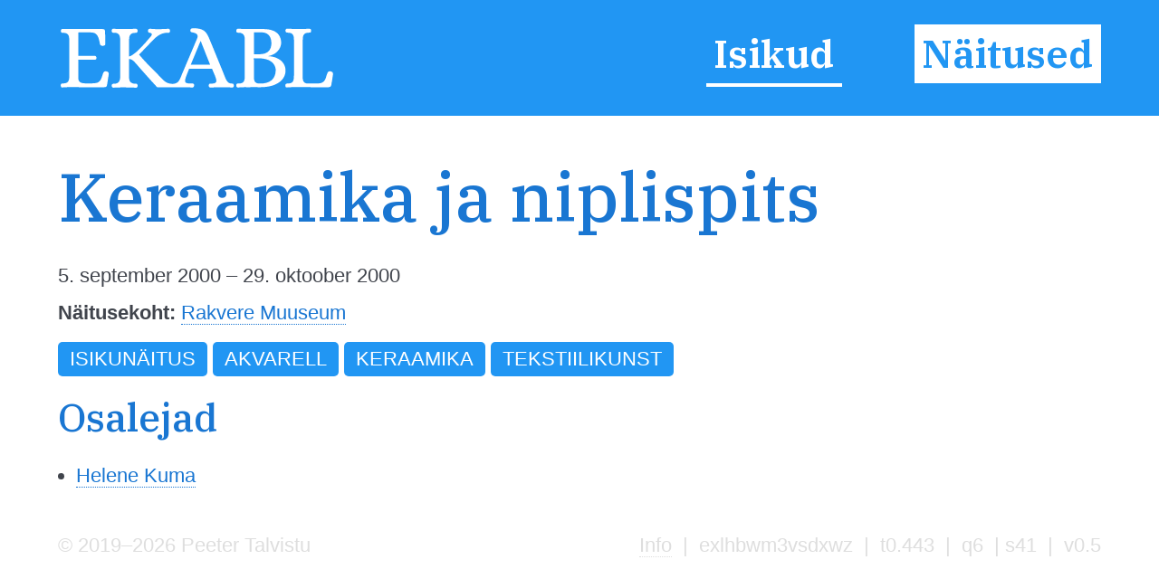

--- FILE ---
content_type: text/html; charset=utf-8
request_url: https://ekabl.ee/exhibition/exlhbwm3vsdxwz
body_size: 3030
content:
<!DOCTYPE html>
<html xmlns="http://www.w3.org/1999/xhtml"> 
<head>
<meta http-equiv="Content-Type" content="text/html; charset=utf-8" /> 
<meta name="robots" content="index, follow" />
<meta name="description" content="Eesti Kunsti ja Arhitektuuri Biograafiline Leksikon" />
<meta name="author" content="EKABL" />
<meta name="keywords" content="Kunst, Arhitektuur, Biograafia, Bibliograafia, Näitused, Näitusepaikad" />
<meta name="viewport" content="width=device-width, initial-scale=1.0">
<meta http-equiv="ImageResize" content="no" />
<meta http-equiv="ImageToolbar" content="no" />
<title>EKABL - Eesti Kunsti ja Arhitektuuri Biograafiline Leksikon</title>
<link rel="apple-touch-icon" sizes="180x180" href="https://ekabl.ee/gfx/apple-touch-icon.png">
<link rel="icon" type="image/png" sizes="32x32" href="https://ekabl.ee/gfx/favicon-32x32.png">
<link rel="icon" type="image/png" sizes="16x16" href="https://ekabl.ee/gfx/favicon-16x16.png">
<link rel="manifest" href="https://ekabl.ee/gfx/manifest.json">
<link rel="mask-icon" href="https://ekabl.ee/gfx/safari-pinned-tab.svg" color="#5bbad5">
<meta name="theme-color" content="#ffffff">
<link href="https://ekabl.ee/css/style.css" rel="stylesheet" type="text/css" />
<script src="https://ajax.googleapis.com/ajax/libs/jquery/3.3.1/jquery.min.js" type="text/javascript"></script>
<link href="https://fonts.googleapis.com/css?family=IBM+Plex+Serif:500,600&amp;subset=cyrillic,cyrillic-ext,latin-ext,vietnamese" rel="stylesheet">
<script language="javascript" type="text/javascript"> 
<!--

$(document).on("scroll", function() {
	if($(document).scrollTop()>100) {
		$("#header").removeClass("large").addClass("small");
	} else {
		$("#header").removeClass("small").addClass("large");
	}
});

$(document).on("load", function() {
	$("#header").removeClass("large").addClass("small");
});

var isMenu = 0;

function disableScrolling(){
    var x=window.scrollX;
    var y=window.scrollY;
    window.onscroll=function(){window.scrollTo(x, y);};
}

function enableScrolling(){
    window.onscroll=function(){};
}

function showMenu() {
	if (isMenu == 0) {
		document.getElementById('fademenubg').style.display='block';
		document.getElementById('fademenu').style.display='table';
		var newtop = $("header").height();
		$('#fademenubg').css({'top' : newtop + 'px'});
		disableScrolling();
		isMenu = 1;
	} else {
		document.getElementById('fademenubg').style.display='none';
		document.getElementById('fademenu').style.display='none';
		enableScrolling();
		isMenu = 0;
	}
}

window.addEventListener("beforeunload", (event) => {
	
});

window.addEventListener("unload", (event) => {
   
});
-->
</script>
<!-- Global site tag (gtag.js) - Google Analytics -->
<script async src="https://www.googletagmanager.com/gtag/js?id=UA-8458934-3"></script>
<script>
  window.dataLayer = window.dataLayer || [];
  function gtag(){dataLayer.push(arguments);}
  gtag('js', new Date());

  gtag('config', 'UA-8458934-3');
</script>
<script language="javascript" type="text/javascript"> 
<!--
function LTrim(value) {	
	var re = /\s*((\S+\s*)*)/;
	return value.replace(re, "$1");
}

function RTrim(value) {
	var re = /((\s*\S+)*)\s*/;
	return value.replace(re, "$1");
}

function isEmpty(strValue) {
	var strTemp = strValue;
	strTemp = LTrim(RTrim(strTemp));
	if(strTemp.length > 0) {
		return false;
	}
	return true;
}
var gettingconnections = 0;

function article_connections(connection,which,connectiontype) {
	var newname = 'connections_'+which+"_"+connection;

	//if connections div exists
	if (document.getElementById(newname)) {
		//if it is hidden
		if (document.getElementById(newname).style.display == 'none') {
			document.getElementById(newname).style.display = 'table';
			document.getElementById('show_'+which+"_img_"+connection).src="https://ekabl.ee/gfx/remove.svg";
			document.getElementById('show_'+which+"_img_"+connection).alt="Peida seosed";
			document.getElementById('show_'+which+"_"+connection).title="Peida seosed";
		} else {
			document.getElementById(newname).style.display = 'none';
			document.getElementById('show_'+which+"_img_"+connection).src="https://ekabl.ee/gfx/add.svg";
			document.getElementById('show_'+which+"_img_"+connection).alt="Näita seoseid";
			document.getElementById('show_'+which+"_"+connection).title="Näita seoseid";
		}
	} else {
		if (gettingconnections == 0) {
			if (connectiontype == 1) {
				var connectionscript = "get_connection";
			} else {
				var connectionscript = "get_av_connection";
			}
			gettingconnections = 1;
			if (window.XMLHttpRequest) {
				// code for IE7+, Firefox, Chrome, Opera, Safari
				xmlhttp=new XMLHttpRequest();
			} else {
				// code for IE6, IE5
				xmlhttp=new ActiveXObject("Microsoft.XMLHTTP");
			}
		
			xmlhttp.onreadystatechange=function() {
				gettingconnections = 0;
				if (xmlhttp.readyState==4 && xmlhttp.status==200) {
					var returnarray = xmlhttp.responseText.split("|");
					if (returnarray[0] == "OK") {
						var newdiv = document.createElement("DIV");
						newdiv.className = "connections";
						newdiv.id = newname;
						var olddiv = which+"_"+connection;
						document.getElementById(olddiv).appendChild(newdiv);
						var getnew = document.getElementById(newname);
						returnarray.shift();
						returnval = "";
						for (var i = 0; i< returnarray.length;i++) {
							thisarray = returnarray[i].split("/");
							if (thisarray[1] != 0) {
								if (thisarray[1] == 2) {
									if (thisarray[2] == 3) {
										whichis = "Mainitav";
										imgis = "connection_institution_mention.png";
									} else if (thisarray[2] == 4) {
										whichis = "Pikemalt";
										imgis = "connection_institution_lengthy.png";
									} else {
										whichis = "Selle kohta";
										imgis = "connection_institution_about.png";
									}
									hrefis = "https://ekabl.ee/institution/";
								} else if (thisarray[1] == 3) {
									if (thisarray[2] == 3) {
										whichis = "Mainitav";
										imgis = "connection_exhibition_mention.png";
									} else if (thisarray[2] == 4) {
										whichis = "Pikemalt";
										imgis = "connection_exhibition_lengthy.png";
									} else {
										whichis = "Selle kohta";
										imgis = "connection_exhibition_about.png";
									}
									hrefis = "https://ekabl.ee/exhibition/";
								} else {
									if (thisarray[2] == 2) {
										if (connectiontype = 1) {
											whichis = "Esineb";
										} else {
											whichis = "Tsiteeritav";
										}
										imgis = "connection_person_citation.png";
									} else if (thisarray[2] == 3) {
										whichis = "Mainitav";
										imgis = "connection_person_mention.png";
									} else if (thisarray[2] == 4) {
										whichis = "Pikemalt";
										imgis = "connection_person_lengthy.png";
									} else if (thisarray[2] == 5) {
										if (connectiontype = 1) {
											whichis = "Teosed nähtavad";
										} else {
											whichis = "Illustraator";
										}
										imgis = "connection_person_illustrator.png";
									} else if (thisarray[2] == 6) {
										whichis = "Tsiteeritav";
										imgis = "connection_person_quotation.png";
									} else {
										whichis = "Tema kohta";
										imgis = "connection_person_about.png";
									}
									hrefis = "https://ekabl.ee/id/";
								}
								returnval += "<a href=\'"+hrefis+thisarray[3]+"\' title=\'"+whichis+": "+thisarray[0]+"\' class=\'connection\'><img src=\'https://ekabl.ee/gfx/"+imgis+"\' width=\'26\' class=\'connection-icon\' height=\'24\' title=\'"+whichis+": "+thisarray[0]+"\' /><span class=\'connection-text\'>"+thisarray[0].replace(' ','&nbsp;');+"</span></a>";
								returnval += " ";
							} else {
								whichis = "Märksõna"; 
								returnval += "<a href=\'javascript: void(0);\' style=\'cursor:default;\' class=\'connection\' title=\'"+whichis+": "+thisarray[0]+"\'><span class=\'connection-text\'>"+thisarray[0].replace(' ','&nbsp;');+"</span></span>";
								returnval += " ";
							}
						}
						document.getElementById('show_'+which+"_img_"+connection).src="https://ekabl.ee/gfx/remove.svg";
						document.getElementById('show_'+which+"_img_"+connection).alt="Peida seosed";
						document.getElementById('show_'+which+"_"+connection).title="Peida seosed";
						getnew.innerHTML = returnval;
					}
				}
			}
			xmlhttp.open("GET","https://ekabl.ee/live/"+connectionscript+".php?connection="+connection,true);
			xmlhttp.send();
		}
	}
}
-->
</script>
</head>
<body>
<div id="fade"></div>
<div id="fademenubg"></div>
<div id="fademenu">
	<ul>
	<li><a href="https://ekabl.ee/id" title="Isikud">Isikud</a></li>
	<li><a href="https://ekabl.ee/exhibition" title="Näitused" class="menuact">Näitused</a></li>
		</ul>
</div>
<div id="printlogo"><img src="https://ekabl.ee/gfx/logo_black.svg" width="250" title="Eesti Kunsti ja Arhitektuuri Biograafiline Leksikon" /></div>
<div id="loadingwheel"></div>
<div id="header" class="large">
	<div class="logo"><a href="https://ekabl.ee/index.php" title="Eesti Kunsti ja Arhitektuuri Biograafiline Leksikon" style="border: none;"><img src="https://ekabl.ee/gfx/logo.svg" title="Eesti Kunsti ja Arhitektuuri Biograafiline Leksikon" /></a></div>
	
	<div class="menu">
		<ul>
		<li><a href="https://ekabl.ee/id" title="Isikud">Isikud</a></li>
		<li><a href="https://ekabl.ee/exhibition" title="Näitused" class="menuact">Näitused</a></li>
				</ul>
	</div>
		
	<div class="menustripes"><a href="javascript:void(0);" onclick="javascript:showMenu();" title="Vaata menüüd" style="border: none;"><img src="https://ekabl.ee/gfx/menu.svg" title="Vaata menüüd" /></a></div>
</div>
<div class="mainblock">
	<div class="contentblock"><div class="maincontent">
<div class="fullcontent">
<h1>Keraamika ja niplispits</h1>
<div class="details">
<p>5. september 2000 &ndash; 29. oktoober 2000</p><p><strong>Näitusekoht:</strong> <a href="https://ekabl.ee/institution/inmxrgeax29vq0" title="Rakvere Muuseum">Rakvere Muuseum</a></div><p><span class="keyword">Isikunäitus</span> <span class="keyword">Akvarell</span> <span class="keyword">Keraamika</span> <span class="keyword">Tekstiilikunst</span> </p><h2>Osalejad</h2><ul><li><a href="https://ekabl.ee/id/kumahelene" title="Helene Kuma">Helene Kuma</a></li></ul></div>
</div>
		
	</div>
	<div class="footer">
		<div class="footerdata"><a href="https://ekabl.ee/about.php" title="Info">Info</a>&nbsp; | &nbsp;exlhbwm3vsdxwz&nbsp; | &nbsp;t0.443&nbsp; | &nbsp;q6&nbsp; | s41&nbsp; | &nbsp;v0.5</div>
		<div class="footercopy">&copy; 2019&ndash;2026 Peeter Talvistu</div>
	</div>
</div>
 <input style="display:none" id="__pageLoaded" value=""/>
</body>
</html>

--- FILE ---
content_type: image/svg+xml
request_url: https://ekabl.ee/gfx/logo_black.svg
body_size: 5779
content:
<?xml version="1.0" encoding="utf-8"?>
<!-- Generator: Adobe Illustrator 21.0.0, SVG Export Plug-In . SVG Version: 6.00 Build 0)  -->
<svg version="1.1" id="Layer_1" xmlns="http://www.w3.org/2000/svg" xmlns:xlink="http://www.w3.org/1999/xlink" x="0px" y="0px"
	 viewBox="0 0 300 75" style="enable-background:new 0 0 300 75;" xml:space="preserve">
<path d="M48.2,6c1.5,0,2.6,0.7,2.7,2.2v0.7c0,1.3,0.1,2.6,0.1,3.9c0.1,3,0.2,6,0.2,9.1v0.9c-0.3,1.2-2.2,1.6-3.3,1.5
	c-1.7-0.2-2.4-1-2.7-2.6c-0.2-1.5-0.5-2.9-0.9-4.4c-0.7-2.6-1.7-5.2-4.2-6.6c-1.5-0.8-3.4-1-5.1-1h-9.1c-1.1,0-2.5-0.3-3.6,0
	C21.9,9.9,22,9.9,22,10.4v18v4.2c0,0.6-0.2,1.7,0,2.3c0.1,0.4,0.2,0.2,0.7,0.2h3.6h10.3h3.1c1.7,0.1,2.5,2.3,1.5,3.7
	c-0.5,0.8-1.5,0.6-2.4,0.6h-4H24.6h-1.7c-0.2,0-0.8-0.1-0.9,0c-0.2,0.1-0.1,0.7-0.1,1.1v9.1v8.3c0,1.5,0,3.2,0.8,4.6
	c1.3,2.2,4,2.5,6.3,2.6h8.3c1.7,0,3.5-0.1,5.2-0.7c2.9-1,4.1-3.7,5-6.4c0.5-1.4,0.9-2.8,1.4-4.2c0.5-1.3,1.4-1.8,2.8-1.8
	c1.8,0,3.5,1.1,3.2,3c-0.5,3-1,6.1-1.4,9.1c-0.2,1-0.3,2-0.5,3c-0.4,1.8-1.4,2.2-3.1,2.2h-5.2H24.6c-6.3,0-12.7-0.3-19,0.2
	c-0.6,0.1-1.4,0.2-1.9-0.2C3.2,68.8,3,68,3,67.3c0-1.2,0.4-1.9,1.6-2c2.6-0.3,5.3,0,6.7-2.7c1.1-2.1,0.9-4.7,0.9-7V38.1v-18
	c0-2,0.1-4.2-0.4-6.2c-0.9-3.1-3.6-3.8-6.5-3.8c-1.3,0-1.9-0.2-2.1-1.6C3,7,3.6,5.8,5.2,5.8C11.6,6.1,18,6,24.3,6h19.9
	C44.2,6,48.2,6,48.2,6z"/>
<path d="M189,65.5c-1.6-0.4-3.1,0-4.5-1c-1.6-1.1-2.6-2.8-3.4-4.6c-0.5-1.1-0.9-2.2-1.3-3.2c-0.9-2.3-1.9-4.7-2.8-7
	c-3.2-7.8-6.3-15.6-9.5-23.4c-1.2-2.8-2.3-5.7-3.5-8.5c-1.2-2.9-2.4-5.9-4.5-8.4c-2.4-2.8-6-3.8-9.5-4.1c-1.8-0.2-3.9-0.3-5.7,0.1
	c-1.3,0.3-1.7,2.5-0.9,3.5c0.3,0.5,1,0.6,1.5,0.7c1,0.2,2,0.4,2.9,0.7c1.5,0.5,2.9,1.5,3.1,3.2c0.1,1.2-0.3,2.3-0.8,3.3
	c-2.5,6-5.1,12.1-7.6,18.1c-2.9,6.9-5.8,13.7-8.7,20.6c-1.1,2.7-2,5.9-4.1,8c-2.5,2.5-6.1,2.4-9.3,1.8c-3.8-0.7-6.6-3.6-9.1-6.3
	c-2.6-2.7-5.1-5.4-7.7-8c-2.9-2.9-5.8-5.8-8.6-8.8c-1.5-1.6-2.9-3.2-4.3-4.8c-0.7-0.8-1.4-1.6-2-2.4c-0.2-0.2-1-0.9-1-1.2
	c0-0.2,1-1.1,1.2-1.3c2.9-3.1,5.8-6.1,8.7-9.1c5.1-5.3,10-11.8,17.7-13.1c0.9-0.2,1.9-0.2,2.9-0.2c0.7,0,1.7,0.2,2.3-0.4
	c1-0.9,0.7-3.4-0.6-3.9c-0.7-0.3-1.7-0.1-2.4,0c-1.1,0-2.1,0-3.2,0.1c-2,0.2-4,0.2-6,0.2c-2.1,0-4.3-0.1-6.4-0.2
	C100.3,5.8,98.2,5,97.4,7c-0.5,1.4,0,2.9,1.5,3.1c1.1,0.1,2.7,0.4,2.5,1.9s-1.8,2.8-2.7,3.9c-1.3,1.5-2.6,3.1-3.9,4.6
	c-2.8,3.2-5.7,6.3-8.7,9.2c-1.4,1.4-3,2.6-4.6,3.7c-1.4,1.1-2.9,2.1-4.7,2.5V21.5c0-2.1-0.1-4.3,0.2-6.4c0.4-2.6,1.9-4.3,4.4-4.8
	c1.1-0.2,2.5,0.1,3.6-0.4c1-0.4,1.1-1.6,1-2.6c-0.2-1-0.8-1.5-1.8-1.6c-1.6-0.1-3.3,0.1-5,0.2C76.4,6,73.5,6,70.7,6S65,6,62.2,5.8
	c-1.1-0.1-2.8-0.6-3.6,0.3c-0.7,0.8-0.7,2.2-0.3,3.1s1.5,0.8,2.3,0.8c1.2,0,2.4,0.1,3.5,0.6c2.5,1.1,2.9,3.7,3.1,6.2
	c0.1,1.1,0,2.3,0,3.4V53c0,4.3,1,11.1-4.3,12.3c-1.2,0.3-2.3,0.2-3.5,0.3c-1.2,0.2-1.5,1.5-1.3,2.6c0.2,1.3,1,1.6,2.1,1.6
	c1.7,0,3.3-0.2,5-0.2c5.9-0.3,11.9,0,17.9,0.2c1.3,0.1,2.4,0.2,2.8-1.2c0.2-0.7,0.2-2.3-0.5-2.8c-0.8-0.5-2.1-0.2-3-0.3
	C81.2,65.3,80,65,79,64.3c-2.4-1.7-2.2-5.4-2.2-8.1V39.9v-1.3c2,0,3.8,1.2,5.2,2.5c1.8,1.7,3.3,3.7,5,5.6c3,3.5,6.1,7,9.2,10.5
	c3.3,3.7,6.6,7.4,9.9,11c0.4,0.4,0.7,1,1.2,1.1c0.4,0.1,0.9,0,1.3,0h3.6c2.7,0,5.3,0,8,0.1c3.8,0.1,7.6-0.1,11.4-0.1
	c4.4,0,8.8,0,13.2,0.3c1,0.1,1.7-0.3,2.1-1.3c0.3-0.7,0.3-2-0.2-2.6c-0.4-0.4-1.3-0.4-1.8-0.4c-1.1,0-2.3,0-3.4-0.1
	c-1.5-0.1-3.8-0.3-4.2-2.1c-0.3-1.7,0.7-4,1.2-5.6c0.4-1.2,0.9-2.5,1.4-3.7c0.4-0.9,0.7-1.8,1.1-2.7c0.1-0.4,0.4-1.7,0.8-1.9
	c0.2-0.1,0.8,0,1.1,0h2.2h6.8H165c0.3,0,1-0.1,1.3,0c0.2,0.1,0.3,0.4,0.4,0.7c0.9,2.1,1.7,4.2,2.6,6.2c0.3,0.7,0.6,1.4,0.8,2.1
	c0.5,1.6,1.5,3.9,0.7,5.5c-0.8,1.5-3.2,1.6-4.6,1.7c-0.7,0-2.1-0.2-2.8,0.4c-0.6,0.5-0.6,2-0.4,2.6c0.3,0.8,0.8,1.3,1.7,1.3
	c1.3,0,2.6-0.1,3.9-0.2c2.4-0.1,4.7-0.1,7.1-0.1h7.2c1,0,2,0.1,3,0.1c1,0.1,2.5,0.5,3.3-0.1s0.9-1.7,0.8-2.5
	C189.7,66.5,189.6,65.6,189,65.5L189,65.5z M143.4,44.9c3.1-7.5,6.2-15.1,9.3-22.6c0.3-0.7,0.6-1.4,0.9-2.1c0.1-0.2,0.2-0.9,0.4-0.9
	c0.5-0.3,0.9,1.5,1,1.8c1.7,4.4,3.5,8.8,5.2,13.2c1.4,3.5,2.8,7.1,4.2,10.6H146H143.4L143.4,44.9z"/>
<path d="M206.5,69.3c-3.2,0-6.4-0.1-9.6,0.1c-1.1,0.1-2.9,0.6-3.7-0.3c-0.7-0.7-0.8-2.5-0.2-3.3s2.3-0.5,3.1-0.5
	c1.2-0.1,2.3-0.3,3.3-0.9c2.2-1.4,2.4-4.5,2.4-6.8V46.7V27.3v-7.2c0-1.6,0.1-3.2-0.1-4.7c-0.4-2.7-1.7-4.6-4.5-5.2
	c-0.7-0.1-1.4-0.2-2.1-0.2c-0.5,0-1.3,0-1.8-0.3c-0.9-0.6-0.8-2.4-0.3-3.2c0.7-1.2,2.2-0.8,3.4-0.8c1.6,0.1,3.2,0.2,4.8,0.2
	c1.8,0,3.7,0.1,5.5,0.1c5.4,0,10.7-0.2,16.1,0c5,0.2,10.8,1.2,14.5,4.9c3.8,3.9,4.9,10.6,2.5,15.5c-1.3,2.6-3.2,4.7-5.6,6.3
	c-1.3,0.8-2.6,1.4-4,1.9c-0.6,0.2-1.3,0.5-2,0.6c-0.5,0.1-1.3,0.3-0.4,0.5c0.7,0.1,1.4,0.1,2.1,0.1c0.8,0.1,1.6,0.2,2.3,0.4
	c1.4,0.3,2.7,0.7,4,1.3c2.6,1.1,5,2.8,6.7,5c3.5,4.4,3.8,10.8,1.2,15.7c-2.5,4.8-7.7,7.9-12.8,9.4c-7.4,2.3-15,1.7-22.7,1.5
	C208,69.4,207.3,69.3,206.5,69.3L206.5,69.3z M211.7,9.7v22.7c0,0.2-0.1,0.9,0,1c0.2,0.2,1.8,0,2.1,0c3.4,0,7,0.2,10.2-1
	c3.9-1.4,6-4.7,6.4-8.7c0.4-3.8-0.1-8.3-2.9-11.3c-2.3-2.5-6.1-2.9-9.4-2.9C216,9.7,213.9,9.7,211.7,9.7L211.7,9.7z M218.9,65.3
	c4.1,0,8.8-0.9,12-3.7c3-2.7,4.2-6.5,4.3-10.4c0.2-4.2-2-7.9-5.5-10.2c-3.2-2.1-7.2-2.9-11-3.1c-1.4-0.1-2.7-0.1-4.1-0.1h-1.7
	c-0.2,0-1.1-0.1-1.2,0c-0.3,0.2,0,2.3,0,2.7v13.3v3.8c0,1.9,0,4.4,1.2,5.9C214.3,65.4,216.8,65.3,218.9,65.3z"/>
<path d="M264.3,59c0.3,1.9,0.2,3.9,1.9,5.2c1.5,1.1,3.4,1.2,5.2,1.1h4.7c1.7,0,3.5,0.1,5.2-0.1c1.8-0.2,3.6-0.4,5-1.5
	c1.6-1.1,2.5-2.9,3.1-4.7s1-3.8,1.8-5.5c0.7-1.6,2.7-1.8,4.2-1.2c2.2,1,1.8,2.4,1.5,4.3c-0.6,3.5-0.9,7-1.7,10.5
	c-0.4,1.7-1.4,2.2-3,2.2h-0.6h-3.7h-12.8c-7.9,0-16-0.3-23.9,0c-1.1,0-2.1,0.1-3.2,0.2c-1,0.1-1.8,0.1-2.2-0.9
	c-0.3-0.7-0.3-1.8,0.1-2.5c0.3-0.6,1-0.7,1.7-0.8c1.8-0.2,3.5,0,5.1-1.1c1.5-1.1,1.9-3,2.1-4.8c0.2-2.2,0.1-4.5,0.1-6.8v-26v-8.4
	c0-1.8,0-3.8-0.8-5.4c-0.7-1.6-2.2-2.4-3.8-2.7c-1.4-0.3-3.9,0.3-4.4-1.4c-0.2-0.8-0.3-1.7,0.2-2.4c0.6-0.9,1.6-0.7,2.5-0.7
	c2,0.1,4.1,0.2,6.1,0.3c4.4,0.1,8.8,0,13.1-0.1c1.1,0,2.2-0.1,3.3-0.1c0.9,0,1.6,0,2.1,0.8c0.4,0.7,0.4,1.7,0.1,2.5
	s-0.8,0.9-1.5,0.9c-1.8,0.2-3.4,0-5,1s-2.1,3-2.3,4.7c-0.2,2.2-0.1,4.5-0.1,6.8v12.1v23.2C264.2,58,264.1,58.9,264.3,59L264.3,59z"
	/>
</svg>
